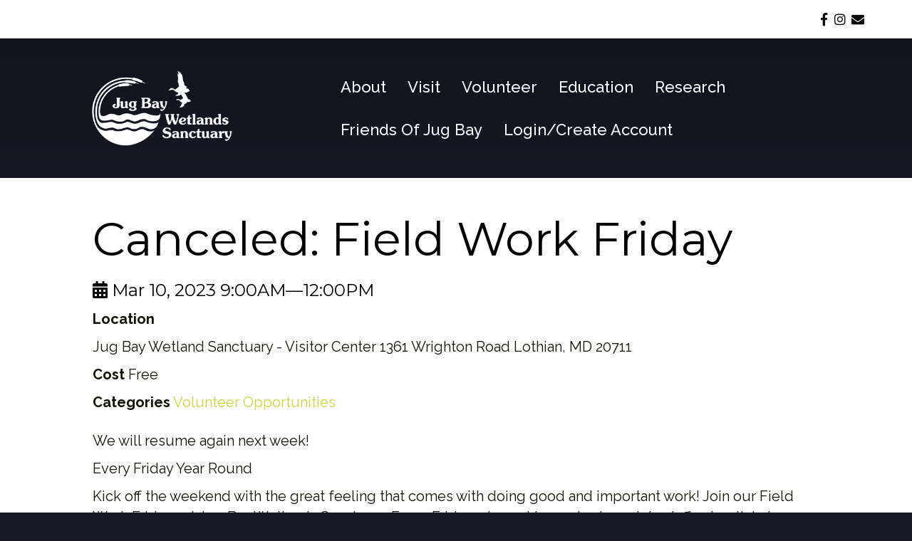

--- FILE ---
content_type: text/html; charset=UTF-8
request_url: https://jugbay.org/inspire_events/field-work-friday-15/
body_size: 12939
content:
<!DOCTYPE html>
<html lang="en-US">
<head>
<meta charset="UTF-8" />
<meta name='viewport' content='width=device-width, initial-scale=1.0' />
<meta http-equiv='X-UA-Compatible' content='IE=edge' />
<link rel="profile" href="https://gmpg.org/xfn/11" />
<meta name='robots' content='index, follow, max-image-preview:large, max-snippet:-1, max-video-preview:-1' />

	<!-- This site is optimized with the Yoast SEO plugin v22.1 - https://yoast.com/wordpress/plugins/seo/ -->
	<title>Canceled: Field Work Friday - JugBay Wetlands Sanctuary</title>
	<link rel="canonical" href="https://jugbay.org/inspire_events/field-work-friday-15/" />
	<meta property="og:locale" content="en_US" />
	<meta property="og:type" content="article" />
	<meta property="og:title" content="Canceled: Field Work Friday - JugBay Wetlands Sanctuary" />
	<meta property="og:description" content="We will resume again next week! Every Friday Year Round Kick off the weekend with the great feeling that comes with doing good and important work! Join our Field Work Fridays at Jug Bay Wetlands Sanctuary. Every Friday rain or shine, volunteers join staff naturalists to tackle a stewardship project in need of support. Projects&hellip;" />
	<meta property="og:url" content="https://jugbay.org/inspire_events/field-work-friday-15/" />
	<meta property="og:site_name" content="JugBay Wetlands Sanctuary" />
	<meta property="article:modified_time" content="2023-02-24T21:43:07+00:00" />
	<meta property="og:image" content="https://jugbay.org/wp-content/uploads/2020/11/IMG-8168-scaled-e1606233014103.jpg" />
	<meta property="og:image:width" content="300" />
	<meta property="og:image:height" content="300" />
	<meta property="og:image:type" content="image/jpeg" />
	<meta name="twitter:card" content="summary_large_image" />
	<meta name="twitter:label1" content="Est. reading time" />
	<meta name="twitter:data1" content="1 minute" />
	<script type="application/ld+json" class="yoast-schema-graph">{"@context":"https://schema.org","@graph":[{"@type":"WebPage","@id":"https://jugbay.org/inspire_events/field-work-friday-15/","url":"https://jugbay.org/inspire_events/field-work-friday-15/","name":"Canceled: Field Work Friday - JugBay Wetlands Sanctuary","isPartOf":{"@id":"https://jugbay.org/#website"},"datePublished":"2022-12-21T20:26:52+00:00","dateModified":"2023-02-24T21:43:07+00:00","breadcrumb":{"@id":"https://jugbay.org/inspire_events/field-work-friday-15/#breadcrumb"},"inLanguage":"en-US","potentialAction":[{"@type":"ReadAction","target":["https://jugbay.org/inspire_events/field-work-friday-15/"]}]},{"@type":"BreadcrumbList","@id":"https://jugbay.org/inspire_events/field-work-friday-15/#breadcrumb","itemListElement":[{"@type":"ListItem","position":1,"name":"Home","item":"https://jugbay.org/"},{"@type":"ListItem","position":2,"name":"Events","item":"https://jugbay.org/inspire_events/"},{"@type":"ListItem","position":3,"name":"Canceled: Field Work Friday"}]},{"@type":"WebSite","@id":"https://jugbay.org/#website","url":"https://jugbay.org/","name":"JugBay Wetlands Sanctuary","description":"Just another WordPress site","potentialAction":[{"@type":"SearchAction","target":{"@type":"EntryPoint","urlTemplate":"https://jugbay.org/?s={search_term_string}"},"query-input":"required name=search_term_string"}],"inLanguage":"en-US"}]}</script>
	<!-- / Yoast SEO plugin. -->


<link rel='dns-prefetch' href='//fonts.googleapis.com' />
<link href='https://fonts.gstatic.com' crossorigin rel='preconnect' />
<link rel="alternate" type="application/rss+xml" title="JugBay Wetlands Sanctuary &raquo; Feed" href="https://jugbay.org/feed/" />
<link rel="alternate" type="application/rss+xml" title="JugBay Wetlands Sanctuary &raquo; Comments Feed" href="https://jugbay.org/comments/feed/" />
<script>
window._wpemojiSettings = {"baseUrl":"https:\/\/s.w.org\/images\/core\/emoji\/14.0.0\/72x72\/","ext":".png","svgUrl":"https:\/\/s.w.org\/images\/core\/emoji\/14.0.0\/svg\/","svgExt":".svg","source":{"wpemoji":"https:\/\/jugbay.org\/wp-includes\/js\/wp-emoji.js?ver=6.4.7","twemoji":"https:\/\/jugbay.org\/wp-includes\/js\/twemoji.js?ver=6.4.7"}};
/**
 * @output wp-includes/js/wp-emoji-loader.js
 */

/**
 * Emoji Settings as exported in PHP via _print_emoji_detection_script().
 * @typedef WPEmojiSettings
 * @type {object}
 * @property {?object} source
 * @property {?string} source.concatemoji
 * @property {?string} source.twemoji
 * @property {?string} source.wpemoji
 * @property {?boolean} DOMReady
 * @property {?Function} readyCallback
 */

/**
 * Support tests.
 * @typedef SupportTests
 * @type {object}
 * @property {?boolean} flag
 * @property {?boolean} emoji
 */

/**
 * IIFE to detect emoji support and load Twemoji if needed.
 *
 * @param {Window} window
 * @param {Document} document
 * @param {WPEmojiSettings} settings
 */
( function wpEmojiLoader( window, document, settings ) {
	if ( typeof Promise === 'undefined' ) {
		return;
	}

	var sessionStorageKey = 'wpEmojiSettingsSupports';
	var tests = [ 'flag', 'emoji' ];

	/**
	 * Checks whether the browser supports offloading to a Worker.
	 *
	 * @since 6.3.0
	 *
	 * @private
	 *
	 * @returns {boolean}
	 */
	function supportsWorkerOffloading() {
		return (
			typeof Worker !== 'undefined' &&
			typeof OffscreenCanvas !== 'undefined' &&
			typeof URL !== 'undefined' &&
			URL.createObjectURL &&
			typeof Blob !== 'undefined'
		);
	}

	/**
	 * @typedef SessionSupportTests
	 * @type {object}
	 * @property {number} timestamp
	 * @property {SupportTests} supportTests
	 */

	/**
	 * Get support tests from session.
	 *
	 * @since 6.3.0
	 *
	 * @private
	 *
	 * @returns {?SupportTests} Support tests, or null if not set or older than 1 week.
	 */
	function getSessionSupportTests() {
		try {
			/** @type {SessionSupportTests} */
			var item = JSON.parse(
				sessionStorage.getItem( sessionStorageKey )
			);
			if (
				typeof item === 'object' &&
				typeof item.timestamp === 'number' &&
				new Date().valueOf() < item.timestamp + 604800 && // Note: Number is a week in seconds.
				typeof item.supportTests === 'object'
			) {
				return item.supportTests;
			}
		} catch ( e ) {}
		return null;
	}

	/**
	 * Persist the supports in session storage.
	 *
	 * @since 6.3.0
	 *
	 * @private
	 *
	 * @param {SupportTests} supportTests Support tests.
	 */
	function setSessionSupportTests( supportTests ) {
		try {
			/** @type {SessionSupportTests} */
			var item = {
				supportTests: supportTests,
				timestamp: new Date().valueOf()
			};

			sessionStorage.setItem(
				sessionStorageKey,
				JSON.stringify( item )
			);
		} catch ( e ) {}
	}

	/**
	 * Checks if two sets of Emoji characters render the same visually.
	 *
	 * This function may be serialized to run in a Worker. Therefore, it cannot refer to variables from the containing
	 * scope. Everything must be passed by parameters.
	 *
	 * @since 4.9.0
	 *
	 * @private
	 *
	 * @param {CanvasRenderingContext2D} context 2D Context.
	 * @param {string} set1 Set of Emoji to test.
	 * @param {string} set2 Set of Emoji to test.
	 *
	 * @return {boolean} True if the two sets render the same.
	 */
	function emojiSetsRenderIdentically( context, set1, set2 ) {
		// Cleanup from previous test.
		context.clearRect( 0, 0, context.canvas.width, context.canvas.height );
		context.fillText( set1, 0, 0 );
		var rendered1 = new Uint32Array(
			context.getImageData(
				0,
				0,
				context.canvas.width,
				context.canvas.height
			).data
		);

		// Cleanup from previous test.
		context.clearRect( 0, 0, context.canvas.width, context.canvas.height );
		context.fillText( set2, 0, 0 );
		var rendered2 = new Uint32Array(
			context.getImageData(
				0,
				0,
				context.canvas.width,
				context.canvas.height
			).data
		);

		return rendered1.every( function ( rendered2Data, index ) {
			return rendered2Data === rendered2[ index ];
		} );
	}

	/**
	 * Determines if the browser properly renders Emoji that Twemoji can supplement.
	 *
	 * This function may be serialized to run in a Worker. Therefore, it cannot refer to variables from the containing
	 * scope. Everything must be passed by parameters.
	 *
	 * @since 4.2.0
	 *
	 * @private
	 *
	 * @param {CanvasRenderingContext2D} context 2D Context.
	 * @param {string} type Whether to test for support of "flag" or "emoji".
	 * @param {Function} emojiSetsRenderIdentically Reference to emojiSetsRenderIdentically function, needed due to minification.
	 *
	 * @return {boolean} True if the browser can render emoji, false if it cannot.
	 */
	function browserSupportsEmoji( context, type, emojiSetsRenderIdentically ) {
		var isIdentical;

		switch ( type ) {
			case 'flag':
				/*
				 * Test for Transgender flag compatibility. Added in Unicode 13.
				 *
				 * To test for support, we try to render it, and compare the rendering to how it would look if
				 * the browser doesn't render it correctly (white flag emoji + transgender symbol).
				 */
				isIdentical = emojiSetsRenderIdentically(
					context,
					'\uD83C\uDFF3\uFE0F\u200D\u26A7\uFE0F', // as a zero-width joiner sequence
					'\uD83C\uDFF3\uFE0F\u200B\u26A7\uFE0F' // separated by a zero-width space
				);

				if ( isIdentical ) {
					return false;
				}

				/*
				 * Test for UN flag compatibility. This is the least supported of the letter locale flags,
				 * so gives us an easy test for full support.
				 *
				 * To test for support, we try to render it, and compare the rendering to how it would look if
				 * the browser doesn't render it correctly ([U] + [N]).
				 */
				isIdentical = emojiSetsRenderIdentically(
					context,
					'\uD83C\uDDFA\uD83C\uDDF3', // as the sequence of two code points
					'\uD83C\uDDFA\u200B\uD83C\uDDF3' // as the two code points separated by a zero-width space
				);

				if ( isIdentical ) {
					return false;
				}

				/*
				 * Test for English flag compatibility. England is a country in the United Kingdom, it
				 * does not have a two letter locale code but rather a five letter sub-division code.
				 *
				 * To test for support, we try to render it, and compare the rendering to how it would look if
				 * the browser doesn't render it correctly (black flag emoji + [G] + [B] + [E] + [N] + [G]).
				 */
				isIdentical = emojiSetsRenderIdentically(
					context,
					// as the flag sequence
					'\uD83C\uDFF4\uDB40\uDC67\uDB40\uDC62\uDB40\uDC65\uDB40\uDC6E\uDB40\uDC67\uDB40\uDC7F',
					// with each code point separated by a zero-width space
					'\uD83C\uDFF4\u200B\uDB40\uDC67\u200B\uDB40\uDC62\u200B\uDB40\uDC65\u200B\uDB40\uDC6E\u200B\uDB40\uDC67\u200B\uDB40\uDC7F'
				);

				return ! isIdentical;
			case 'emoji':
				/*
				 * Why can't we be friends? Everyone can now shake hands in emoji, regardless of skin tone!
				 *
				 * To test for Emoji 14.0 support, try to render a new emoji: Handshake: Light Skin Tone, Dark Skin Tone.
				 *
				 * The Handshake: Light Skin Tone, Dark Skin Tone emoji is a ZWJ sequence combining 🫱 Rightwards Hand,
				 * 🏻 Light Skin Tone, a Zero Width Joiner, 🫲 Leftwards Hand, and 🏿 Dark Skin Tone.
				 *
				 * 0x1FAF1 == Rightwards Hand
				 * 0x1F3FB == Light Skin Tone
				 * 0x200D == Zero-Width Joiner (ZWJ) that links the code points for the new emoji or
				 * 0x200B == Zero-Width Space (ZWS) that is rendered for clients not supporting the new emoji.
				 * 0x1FAF2 == Leftwards Hand
				 * 0x1F3FF == Dark Skin Tone.
				 *
				 * When updating this test for future Emoji releases, ensure that individual emoji that make up the
				 * sequence come from older emoji standards.
				 */
				isIdentical = emojiSetsRenderIdentically(
					context,
					'\uD83E\uDEF1\uD83C\uDFFB\u200D\uD83E\uDEF2\uD83C\uDFFF', // as the zero-width joiner sequence
					'\uD83E\uDEF1\uD83C\uDFFB\u200B\uD83E\uDEF2\uD83C\uDFFF' // separated by a zero-width space
				);

				return ! isIdentical;
		}

		return false;
	}

	/**
	 * Checks emoji support tests.
	 *
	 * This function may be serialized to run in a Worker. Therefore, it cannot refer to variables from the containing
	 * scope. Everything must be passed by parameters.
	 *
	 * @since 6.3.0
	 *
	 * @private
	 *
	 * @param {string[]} tests Tests.
	 * @param {Function} browserSupportsEmoji Reference to browserSupportsEmoji function, needed due to minification.
	 * @param {Function} emojiSetsRenderIdentically Reference to emojiSetsRenderIdentically function, needed due to minification.
	 *
	 * @return {SupportTests} Support tests.
	 */
	function testEmojiSupports( tests, browserSupportsEmoji, emojiSetsRenderIdentically ) {
		var canvas;
		if (
			typeof WorkerGlobalScope !== 'undefined' &&
			self instanceof WorkerGlobalScope
		) {
			canvas = new OffscreenCanvas( 300, 150 ); // Dimensions are default for HTMLCanvasElement.
		} else {
			canvas = document.createElement( 'canvas' );
		}

		var context = canvas.getContext( '2d', { willReadFrequently: true } );

		/*
		 * Chrome on OS X added native emoji rendering in M41. Unfortunately,
		 * it doesn't work when the font is bolder than 500 weight. So, we
		 * check for bold rendering support to avoid invisible emoji in Chrome.
		 */
		context.textBaseline = 'top';
		context.font = '600 32px Arial';

		var supports = {};
		tests.forEach( function ( test ) {
			supports[ test ] = browserSupportsEmoji( context, test, emojiSetsRenderIdentically );
		} );
		return supports;
	}

	/**
	 * Adds a script to the head of the document.
	 *
	 * @ignore
	 *
	 * @since 4.2.0
	 *
	 * @param {string} src The url where the script is located.
	 *
	 * @return {void}
	 */
	function addScript( src ) {
		var script = document.createElement( 'script' );
		script.src = src;
		script.defer = true;
		document.head.appendChild( script );
	}

	settings.supports = {
		everything: true,
		everythingExceptFlag: true
	};

	// Create a promise for DOMContentLoaded since the worker logic may finish after the event has fired.
	var domReadyPromise = new Promise( function ( resolve ) {
		document.addEventListener( 'DOMContentLoaded', resolve, {
			once: true
		} );
	} );

	// Obtain the emoji support from the browser, asynchronously when possible.
	new Promise( function ( resolve ) {
		var supportTests = getSessionSupportTests();
		if ( supportTests ) {
			resolve( supportTests );
			return;
		}

		if ( supportsWorkerOffloading() ) {
			try {
				// Note that the functions are being passed as arguments due to minification.
				var workerScript =
					'postMessage(' +
					testEmojiSupports.toString() +
					'(' +
					[
						JSON.stringify( tests ),
						browserSupportsEmoji.toString(),
						emojiSetsRenderIdentically.toString()
					].join( ',' ) +
					'));';
				var blob = new Blob( [ workerScript ], {
					type: 'text/javascript'
				} );
				var worker = new Worker( URL.createObjectURL( blob ), { name: 'wpTestEmojiSupports' } );
				worker.onmessage = function ( event ) {
					supportTests = event.data;
					setSessionSupportTests( supportTests );
					worker.terminate();
					resolve( supportTests );
				};
				return;
			} catch ( e ) {}
		}

		supportTests = testEmojiSupports( tests, browserSupportsEmoji, emojiSetsRenderIdentically );
		setSessionSupportTests( supportTests );
		resolve( supportTests );
	} )
		// Once the browser emoji support has been obtained from the session, finalize the settings.
		.then( function ( supportTests ) {
			/*
			 * Tests the browser support for flag emojis and other emojis, and adjusts the
			 * support settings accordingly.
			 */
			for ( var test in supportTests ) {
				settings.supports[ test ] = supportTests[ test ];

				settings.supports.everything =
					settings.supports.everything && settings.supports[ test ];

				if ( 'flag' !== test ) {
					settings.supports.everythingExceptFlag =
						settings.supports.everythingExceptFlag &&
						settings.supports[ test ];
				}
			}

			settings.supports.everythingExceptFlag =
				settings.supports.everythingExceptFlag &&
				! settings.supports.flag;

			// Sets DOMReady to false and assigns a ready function to settings.
			settings.DOMReady = false;
			settings.readyCallback = function () {
				settings.DOMReady = true;
			};
		} )
		.then( function () {
			return domReadyPromise;
		} )
		.then( function () {
			// When the browser can not render everything we need to load a polyfill.
			if ( ! settings.supports.everything ) {
				settings.readyCallback();

				var src = settings.source || {};

				if ( src.concatemoji ) {
					addScript( src.concatemoji );
				} else if ( src.wpemoji && src.twemoji ) {
					addScript( src.twemoji );
					addScript( src.wpemoji );
				}
			}
		} );
} )( window, document, window._wpemojiSettings );
</script>
<style id='wp-emoji-styles-inline-css'>

	img.wp-smiley, img.emoji {
		display: inline !important;
		border: none !important;
		box-shadow: none !important;
		height: 1em !important;
		width: 1em !important;
		margin: 0 0.07em !important;
		vertical-align: -0.1em !important;
		background: none !important;
		padding: 0 !important;
	}
</style>
<link rel='stylesheet' id='wp-block-library-css' href='https://jugbay.org/wp-includes/css/dist/block-library/style.css?ver=6.4.7' media='all' />
<style id='wp-block-library-theme-inline-css'>
.wp-block-audio figcaption{
  color:#555;
  font-size:13px;
  text-align:center;
}
.is-dark-theme .wp-block-audio figcaption{
  color:hsla(0,0%,100%,.65);
}

.wp-block-audio{
  margin:0 0 1em;
}

.wp-block-code{
  border:1px solid #ccc;
  border-radius:4px;
  font-family:Menlo,Consolas,monaco,monospace;
  padding:.8em 1em;
}

.wp-block-embed figcaption{
  color:#555;
  font-size:13px;
  text-align:center;
}
.is-dark-theme .wp-block-embed figcaption{
  color:hsla(0,0%,100%,.65);
}

.wp-block-embed{
  margin:0 0 1em;
}

.blocks-gallery-caption{
  color:#555;
  font-size:13px;
  text-align:center;
}
.is-dark-theme .blocks-gallery-caption{
  color:hsla(0,0%,100%,.65);
}

.wp-block-image figcaption{
  color:#555;
  font-size:13px;
  text-align:center;
}
.is-dark-theme .wp-block-image figcaption{
  color:hsla(0,0%,100%,.65);
}

.wp-block-image{
  margin:0 0 1em;
}

.wp-block-pullquote{
  border-bottom:4px solid;
  border-top:4px solid;
  color:currentColor;
  margin-bottom:1.75em;
}
.wp-block-pullquote cite,.wp-block-pullquote footer,.wp-block-pullquote__citation{
  color:currentColor;
  font-size:.8125em;
  font-style:normal;
  text-transform:uppercase;
}

.wp-block-quote{
  border-left:.25em solid;
  margin:0 0 1.75em;
  padding-left:1em;
}
.wp-block-quote cite,.wp-block-quote footer{
  color:currentColor;
  font-size:.8125em;
  font-style:normal;
  position:relative;
}
.wp-block-quote.has-text-align-right{
  border-left:none;
  border-right:.25em solid;
  padding-left:0;
  padding-right:1em;
}
.wp-block-quote.has-text-align-center{
  border:none;
  padding-left:0;
}
.wp-block-quote.is-large,.wp-block-quote.is-style-large,.wp-block-quote.is-style-plain{
  border:none;
}

.wp-block-search .wp-block-search__label{
  font-weight:700;
}

.wp-block-search__button{
  border:1px solid #ccc;
  padding:.375em .625em;
}

:where(.wp-block-group.has-background){
  padding:1.25em 2.375em;
}

.wp-block-separator.has-css-opacity{
  opacity:.4;
}

.wp-block-separator{
  border:none;
  border-bottom:2px solid;
  margin-left:auto;
  margin-right:auto;
}
.wp-block-separator.has-alpha-channel-opacity{
  opacity:1;
}
.wp-block-separator:not(.is-style-wide):not(.is-style-dots){
  width:100px;
}
.wp-block-separator.has-background:not(.is-style-dots){
  border-bottom:none;
  height:1px;
}
.wp-block-separator.has-background:not(.is-style-wide):not(.is-style-dots){
  height:2px;
}

.wp-block-table{
  margin:0 0 1em;
}
.wp-block-table td,.wp-block-table th{
  word-break:normal;
}
.wp-block-table figcaption{
  color:#555;
  font-size:13px;
  text-align:center;
}
.is-dark-theme .wp-block-table figcaption{
  color:hsla(0,0%,100%,.65);
}

.wp-block-video figcaption{
  color:#555;
  font-size:13px;
  text-align:center;
}
.is-dark-theme .wp-block-video figcaption{
  color:hsla(0,0%,100%,.65);
}

.wp-block-video{
  margin:0 0 1em;
}

.wp-block-template-part.has-background{
  margin-bottom:0;
  margin-top:0;
  padding:1.25em 2.375em;
}
</style>
<style id='classic-theme-styles-inline-css'>
/**
 * These rules are needed for backwards compatibility.
 * They should match the button element rules in the base theme.json file.
 */
.wp-block-button__link {
	color: #ffffff;
	background-color: #32373c;
	border-radius: 9999px; /* 100% causes an oval, but any explicit but really high value retains the pill shape. */

	/* This needs a low specificity so it won't override the rules from the button element if defined in theme.json. */
	box-shadow: none;
	text-decoration: none;

	/* The extra 2px are added to size solids the same as the outline versions.*/
	padding: calc(0.667em + 2px) calc(1.333em + 2px);

	font-size: 1.125em;
}

.wp-block-file__button {
	background: #32373c;
	color: #ffffff;
	text-decoration: none;
}

</style>
<style id='global-styles-inline-css'>
body{--wp--preset--color--black: #000000;--wp--preset--color--cyan-bluish-gray: #abb8c3;--wp--preset--color--white: #ffffff;--wp--preset--color--pale-pink: #f78da7;--wp--preset--color--vivid-red: #cf2e2e;--wp--preset--color--luminous-vivid-orange: #ff6900;--wp--preset--color--luminous-vivid-amber: #fcb900;--wp--preset--color--light-green-cyan: #7bdcb5;--wp--preset--color--vivid-green-cyan: #00d084;--wp--preset--color--pale-cyan-blue: #8ed1fc;--wp--preset--color--vivid-cyan-blue: #0693e3;--wp--preset--color--vivid-purple: #9b51e0;--wp--preset--gradient--vivid-cyan-blue-to-vivid-purple: linear-gradient(135deg,rgba(6,147,227,1) 0%,rgb(155,81,224) 100%);--wp--preset--gradient--light-green-cyan-to-vivid-green-cyan: linear-gradient(135deg,rgb(122,220,180) 0%,rgb(0,208,130) 100%);--wp--preset--gradient--luminous-vivid-amber-to-luminous-vivid-orange: linear-gradient(135deg,rgba(252,185,0,1) 0%,rgba(255,105,0,1) 100%);--wp--preset--gradient--luminous-vivid-orange-to-vivid-red: linear-gradient(135deg,rgba(255,105,0,1) 0%,rgb(207,46,46) 100%);--wp--preset--gradient--very-light-gray-to-cyan-bluish-gray: linear-gradient(135deg,rgb(238,238,238) 0%,rgb(169,184,195) 100%);--wp--preset--gradient--cool-to-warm-spectrum: linear-gradient(135deg,rgb(74,234,220) 0%,rgb(151,120,209) 20%,rgb(207,42,186) 40%,rgb(238,44,130) 60%,rgb(251,105,98) 80%,rgb(254,248,76) 100%);--wp--preset--gradient--blush-light-purple: linear-gradient(135deg,rgb(255,206,236) 0%,rgb(152,150,240) 100%);--wp--preset--gradient--blush-bordeaux: linear-gradient(135deg,rgb(254,205,165) 0%,rgb(254,45,45) 50%,rgb(107,0,62) 100%);--wp--preset--gradient--luminous-dusk: linear-gradient(135deg,rgb(255,203,112) 0%,rgb(199,81,192) 50%,rgb(65,88,208) 100%);--wp--preset--gradient--pale-ocean: linear-gradient(135deg,rgb(255,245,203) 0%,rgb(182,227,212) 50%,rgb(51,167,181) 100%);--wp--preset--gradient--electric-grass: linear-gradient(135deg,rgb(202,248,128) 0%,rgb(113,206,126) 100%);--wp--preset--gradient--midnight: linear-gradient(135deg,rgb(2,3,129) 0%,rgb(40,116,252) 100%);--wp--preset--font-size--small: 13px;--wp--preset--font-size--medium: 20px;--wp--preset--font-size--large: 36px;--wp--preset--font-size--x-large: 42px;--wp--preset--spacing--20: 0.44rem;--wp--preset--spacing--30: 0.67rem;--wp--preset--spacing--40: 1rem;--wp--preset--spacing--50: 1.5rem;--wp--preset--spacing--60: 2.25rem;--wp--preset--spacing--70: 3.38rem;--wp--preset--spacing--80: 5.06rem;--wp--preset--shadow--natural: 6px 6px 9px rgba(0, 0, 0, 0.2);--wp--preset--shadow--deep: 12px 12px 50px rgba(0, 0, 0, 0.4);--wp--preset--shadow--sharp: 6px 6px 0px rgba(0, 0, 0, 0.2);--wp--preset--shadow--outlined: 6px 6px 0px -3px rgba(255, 255, 255, 1), 6px 6px rgba(0, 0, 0, 1);--wp--preset--shadow--crisp: 6px 6px 0px rgba(0, 0, 0, 1);}:where(.is-layout-flex){gap: 0.5em;}:where(.is-layout-grid){gap: 0.5em;}body .is-layout-flow > .alignleft{float: left;margin-inline-start: 0;margin-inline-end: 2em;}body .is-layout-flow > .alignright{float: right;margin-inline-start: 2em;margin-inline-end: 0;}body .is-layout-flow > .aligncenter{margin-left: auto !important;margin-right: auto !important;}body .is-layout-constrained > .alignleft{float: left;margin-inline-start: 0;margin-inline-end: 2em;}body .is-layout-constrained > .alignright{float: right;margin-inline-start: 2em;margin-inline-end: 0;}body .is-layout-constrained > .aligncenter{margin-left: auto !important;margin-right: auto !important;}body .is-layout-constrained > :where(:not(.alignleft):not(.alignright):not(.alignfull)){max-width: var(--wp--style--global--content-size);margin-left: auto !important;margin-right: auto !important;}body .is-layout-constrained > .alignwide{max-width: var(--wp--style--global--wide-size);}body .is-layout-flex{display: flex;}body .is-layout-flex{flex-wrap: wrap;align-items: center;}body .is-layout-flex > *{margin: 0;}body .is-layout-grid{display: grid;}body .is-layout-grid > *{margin: 0;}:where(.wp-block-columns.is-layout-flex){gap: 2em;}:where(.wp-block-columns.is-layout-grid){gap: 2em;}:where(.wp-block-post-template.is-layout-flex){gap: 1.25em;}:where(.wp-block-post-template.is-layout-grid){gap: 1.25em;}.has-black-color{color: var(--wp--preset--color--black) !important;}.has-cyan-bluish-gray-color{color: var(--wp--preset--color--cyan-bluish-gray) !important;}.has-white-color{color: var(--wp--preset--color--white) !important;}.has-pale-pink-color{color: var(--wp--preset--color--pale-pink) !important;}.has-vivid-red-color{color: var(--wp--preset--color--vivid-red) !important;}.has-luminous-vivid-orange-color{color: var(--wp--preset--color--luminous-vivid-orange) !important;}.has-luminous-vivid-amber-color{color: var(--wp--preset--color--luminous-vivid-amber) !important;}.has-light-green-cyan-color{color: var(--wp--preset--color--light-green-cyan) !important;}.has-vivid-green-cyan-color{color: var(--wp--preset--color--vivid-green-cyan) !important;}.has-pale-cyan-blue-color{color: var(--wp--preset--color--pale-cyan-blue) !important;}.has-vivid-cyan-blue-color{color: var(--wp--preset--color--vivid-cyan-blue) !important;}.has-vivid-purple-color{color: var(--wp--preset--color--vivid-purple) !important;}.has-black-background-color{background-color: var(--wp--preset--color--black) !important;}.has-cyan-bluish-gray-background-color{background-color: var(--wp--preset--color--cyan-bluish-gray) !important;}.has-white-background-color{background-color: var(--wp--preset--color--white) !important;}.has-pale-pink-background-color{background-color: var(--wp--preset--color--pale-pink) !important;}.has-vivid-red-background-color{background-color: var(--wp--preset--color--vivid-red) !important;}.has-luminous-vivid-orange-background-color{background-color: var(--wp--preset--color--luminous-vivid-orange) !important;}.has-luminous-vivid-amber-background-color{background-color: var(--wp--preset--color--luminous-vivid-amber) !important;}.has-light-green-cyan-background-color{background-color: var(--wp--preset--color--light-green-cyan) !important;}.has-vivid-green-cyan-background-color{background-color: var(--wp--preset--color--vivid-green-cyan) !important;}.has-pale-cyan-blue-background-color{background-color: var(--wp--preset--color--pale-cyan-blue) !important;}.has-vivid-cyan-blue-background-color{background-color: var(--wp--preset--color--vivid-cyan-blue) !important;}.has-vivid-purple-background-color{background-color: var(--wp--preset--color--vivid-purple) !important;}.has-black-border-color{border-color: var(--wp--preset--color--black) !important;}.has-cyan-bluish-gray-border-color{border-color: var(--wp--preset--color--cyan-bluish-gray) !important;}.has-white-border-color{border-color: var(--wp--preset--color--white) !important;}.has-pale-pink-border-color{border-color: var(--wp--preset--color--pale-pink) !important;}.has-vivid-red-border-color{border-color: var(--wp--preset--color--vivid-red) !important;}.has-luminous-vivid-orange-border-color{border-color: var(--wp--preset--color--luminous-vivid-orange) !important;}.has-luminous-vivid-amber-border-color{border-color: var(--wp--preset--color--luminous-vivid-amber) !important;}.has-light-green-cyan-border-color{border-color: var(--wp--preset--color--light-green-cyan) !important;}.has-vivid-green-cyan-border-color{border-color: var(--wp--preset--color--vivid-green-cyan) !important;}.has-pale-cyan-blue-border-color{border-color: var(--wp--preset--color--pale-cyan-blue) !important;}.has-vivid-cyan-blue-border-color{border-color: var(--wp--preset--color--vivid-cyan-blue) !important;}.has-vivid-purple-border-color{border-color: var(--wp--preset--color--vivid-purple) !important;}.has-vivid-cyan-blue-to-vivid-purple-gradient-background{background: var(--wp--preset--gradient--vivid-cyan-blue-to-vivid-purple) !important;}.has-light-green-cyan-to-vivid-green-cyan-gradient-background{background: var(--wp--preset--gradient--light-green-cyan-to-vivid-green-cyan) !important;}.has-luminous-vivid-amber-to-luminous-vivid-orange-gradient-background{background: var(--wp--preset--gradient--luminous-vivid-amber-to-luminous-vivid-orange) !important;}.has-luminous-vivid-orange-to-vivid-red-gradient-background{background: var(--wp--preset--gradient--luminous-vivid-orange-to-vivid-red) !important;}.has-very-light-gray-to-cyan-bluish-gray-gradient-background{background: var(--wp--preset--gradient--very-light-gray-to-cyan-bluish-gray) !important;}.has-cool-to-warm-spectrum-gradient-background{background: var(--wp--preset--gradient--cool-to-warm-spectrum) !important;}.has-blush-light-purple-gradient-background{background: var(--wp--preset--gradient--blush-light-purple) !important;}.has-blush-bordeaux-gradient-background{background: var(--wp--preset--gradient--blush-bordeaux) !important;}.has-luminous-dusk-gradient-background{background: var(--wp--preset--gradient--luminous-dusk) !important;}.has-pale-ocean-gradient-background{background: var(--wp--preset--gradient--pale-ocean) !important;}.has-electric-grass-gradient-background{background: var(--wp--preset--gradient--electric-grass) !important;}.has-midnight-gradient-background{background: var(--wp--preset--gradient--midnight) !important;}.has-small-font-size{font-size: var(--wp--preset--font-size--small) !important;}.has-medium-font-size{font-size: var(--wp--preset--font-size--medium) !important;}.has-large-font-size{font-size: var(--wp--preset--font-size--large) !important;}.has-x-large-font-size{font-size: var(--wp--preset--font-size--x-large) !important;}
.wp-block-navigation a:where(:not(.wp-element-button)){color: inherit;}
:where(.wp-block-post-template.is-layout-flex){gap: 1.25em;}:where(.wp-block-post-template.is-layout-grid){gap: 1.25em;}
:where(.wp-block-columns.is-layout-flex){gap: 2em;}:where(.wp-block-columns.is-layout-grid){gap: 2em;}
.wp-block-pullquote{font-size: 1.5em;line-height: 1.6;}
</style>
<link rel='stylesheet' id='inspire-events-css' href='https://jugbay.org/wp-content/plugins/neon-inspire/inc/events/includes/css/main.css?ver=1.4.95' media='all' />
<link rel='stylesheet' id='font-awesome-5-css' href='https://jugbay.org/wp-content/plugins/bb-plugin/fonts/fontawesome/5.15.4/css/all.min.css?ver=2.7.4.4' media='all' />
<link rel='stylesheet' id='font-awesome-css' href='https://jugbay.org/wp-content/plugins/bb-plugin/fonts/fontawesome/5.15.4/css/v4-shims.min.css?ver=2.7.4.4' media='all' />
<link rel='stylesheet' id='jquery-magnificpopup-css' href='https://jugbay.org/wp-content/plugins/bb-plugin/css/jquery.magnificpopup.css?ver=2.7.4.4' media='all' />
<link rel='stylesheet' id='base-css' href='https://jugbay.org/wp-content/themes/bb-theme/css/base.min.css?ver=1.7.14' media='all' />
<link rel='stylesheet' id='fl-automator-skin-css' href='https://jugbay.org/wp-content/uploads/bb-theme/skin-695c0aef3036a.css?ver=1.7.14' media='all' />
<link rel='stylesheet' id='fl-builder-google-fonts-6e310fed353cee150d3d32c6b4c57d9d-css' href='//fonts.googleapis.com/css?family=Raleway%3A300%2C400%2C700%2C500%7CMontserrat%3A400&#038;ver=6.4.7' media='all' />
<script src="https://jugbay.org/wp-includes/js/jquery/jquery.js?ver=3.7.1" id="jquery-core-js"></script>
<script src="https://jugbay.org/wp-includes/js/jquery/jquery-migrate.js?ver=3.4.1" id="jquery-migrate-js"></script>
<script src="https://jugbay.org/wp-includes/js/jquery/ui/core.js?ver=1.13.2" id="jquery-ui-core-js"></script>
<script src="https://jugbay.org/wp-includes/js/jquery/ui/menu.js?ver=1.13.2" id="jquery-ui-menu-js"></script>
<script src="https://jugbay.org/wp-includes/js/jquery/ui/selectmenu.js?ver=1.13.2" id="jquery-ui-selectmenu-js"></script>
<script src="https://jugbay.org/wp-includes/js/jquery/ui/tooltip.js?ver=1.13.2" id="jquery-ui-tooltip-js"></script>
<script src="https://jugbay.org/wp-includes/js/dist/vendor/moment.js?ver=2.29.4" id="moment-js"></script>
<script id="moment-js-after">
moment.updateLocale( 'en_US', {"months":["January","February","March","April","May","June","July","August","September","October","November","December"],"monthsShort":["Jan","Feb","Mar","Apr","May","Jun","Jul","Aug","Sep","Oct","Nov","Dec"],"weekdays":["Sunday","Monday","Tuesday","Wednesday","Thursday","Friday","Saturday"],"weekdaysShort":["Sun","Mon","Tue","Wed","Thu","Fri","Sat"],"week":{"dow":0},"longDateFormat":{"LT":"g:i a","LTS":null,"L":null,"LL":"F j, Y","LLL":"F j, Y g:i a","LLLL":null}} );
</script>
<script id="inspire-events-js-extra">
var NIE = {"ajaxurl":"https:\/\/jugbay.org\/wp-admin\/admin-ajax.php?action=NIE_FullCalendar","firstDay":"0","nie_theme":"","nie_limit":"4","nie_limit_txt":"View More","timeFormat":"h(:mm)t","defaultView":"month","weekends":"true","header":{"left":"prev,next today","center":"title","right":"month,basicWeek,basicDay"},"nie_qtips":"1","tippy_theme":"light-border","tippy_placement":"auto","tippy_loading":"Loading..."};
</script>
<script src="https://jugbay.org/wp-content/plugins/neon-inspire/inc/events/includes/js/fullcalendar.js?ver=1.4.95" id="inspire-events-js"></script>
<script src="https://jugbay.org/wp-content/plugins/neon-inspire/inc/events/includes/js/popper.js?ver=1.4.95" id="popper.js-js"></script>
<script src="https://jugbay.org/wp-content/plugins/neon-inspire/inc/events/includes/js/tippy.js?ver=1.4.95" id="tippy.js-js"></script>
<link rel="https://api.w.org/" href="https://jugbay.org/wp-json/" /><link rel="alternate" type="application/json" href="https://jugbay.org/wp-json/wp/v2/inspire_events/5386" /><link rel="EditURI" type="application/rsd+xml" title="RSD" href="https://jugbay.org/xmlrpc.php?rsd" />
<meta name="generator" content="WordPress 6.4.7" />
<link rel='shortlink' href='https://jugbay.org/?p=5386' />
<link rel="alternate" type="application/json+oembed" href="https://jugbay.org/wp-json/oembed/1.0/embed?url=https%3A%2F%2Fjugbay.org%2Finspire_events%2Ffield-work-friday-15%2F" />
<link rel="alternate" type="text/xml+oembed" href="https://jugbay.org/wp-json/oembed/1.0/embed?url=https%3A%2F%2Fjugbay.org%2Finspire_events%2Ffield-work-friday-15%2F&#038;format=xml" />
<style>.recentcomments a{display:inline !important;padding:0 !important;margin:0 !important;}</style><link rel="icon" href="https://jugbay.org/wp-content/uploads/2019/01/cropped-jug-black-150x150.png" sizes="32x32" />
<link rel="icon" href="https://jugbay.org/wp-content/uploads/2019/01/cropped-jug-black-300x300.png" sizes="192x192" />
<link rel="apple-touch-icon" href="https://jugbay.org/wp-content/uploads/2019/01/cropped-jug-black-300x300.png" />
<meta name="msapplication-TileImage" content="https://jugbay.org/wp-content/uploads/2019/01/cropped-jug-black-300x300.png" />
		<style id="wp-custom-css">
			/*Tob Bar*/
.fl-social-icons i{
	font-size: 18px !important;
	padding: 0 5px;
}
.fl-page-bar {
	font-size: 16px;
	padding: 10px 0px !important;
}

.action-button > a{
	font-weight: 600!important;
	background:#cbd639;
	color: #ffffff!important;
	border-radius: 100px;
	padding: 12px 40px !important;
	transition: .25s;
}

.action-button:hover{
	font-weight: 600!important;
	background:#003265;
	color: #ffffff!important;
	border-radius: 100px;
}

/*Header*/

header.fl-page-header{
    background: linear-gradient(to top, rgba(0,0,0,0) 0%,rgba(0,0,0,0.25) 100%);
}

@media (min-width: 992px) {
  .fl-page-header-container.container, .fl-page-bar-container.container {
      width: 100%;
	}
	
	.fl-social-icons {
    margin-left: 45px;
}
	
	.fl-shrink-header .fl-logo-img {
    max-height: 100px !important;
    
	}
	
	.fl-logo-img {
		transform: scale(.6)
	}
	
	.fl-page-nav-right .fl-page-header-wrap {
    border-bottom: 0;
	}
}

@media (max-width: 992px) {
	.fl-page-header-wrap{
		background-color:#003265;
	}
}

.fl-page-bar{
	border-bottom:0;
}

.fl-shrink-header {
	background-color: #003265 !important;
}



/* Homepage - Events*/
.inspire-events-widget-title {
	font-weight: bold;
}
.events .feat-events  .fl-slide-foreground {
	display: flex;

	flex-wrap: wrap;
}

.events .feat-events .fl-slide-content-wrap {
  width: 100%;
	margin: 0;
}

.events .feat-events .fl-slide-content {
    margin: 0;
}

.events .feat-events .fl-slide-photo {
    margin: 0;
}

.events .feat-events .fl-slide-photo-wrap {
    width: 100%;
}

/* Support */

@media (max-width: 768px){
.benefits-mobile .section{
	margin-bottom: 10px;
	border-bottom: solid 2px #CBD639;
}
	
	.benefits-mobile .uabb-content-current{
		border-bottom: 0;
}
}

/* Footer */
.fl-page-footer-wrap {
	color: #fff ;
	
}

.fl-page-footer-widgets-row .col-sm-3:nth-child(4) {
	transform: scale(.55);
}

@media (max-width: 392px) {
	.col-sm-3:nth-child(4) {
		margin-left: -55px;
}	
}		</style>
		<script id="fl-theme-custom-js">//force scroll on page load when hash is in url
jQuery ( document ).ready ( function($) {
var hash= window.location.hash
if ( hash == '' || hash == '#' || hash == undefined ) return false;
      var target = $(hash);
      headerHeight = 120;
      target = target.length ? target : $('[name=' + hash.slice(1) +']');
      if (target.length) {
        $('html,body').stop().animate({
          scrollTop: target.offset().top - 200 //offsets for fixed header
        }, 'linear');
      }
} );
Collapse

 
 



</script>
<link rel="stylesheet" href="https://use.fontawesome.com/releases/v5.3.1/css/all.css" integrity="sha384-mzrmE5qonljUremFsqc01SB46JvROS7bZs3IO2EmfFsd15uHvIt+Y8vEf7N7fWAU" crossorigin="anonymous">

</head>
<body class="inspire_events-template-default single single-inspire_events postid-5386 fl-framework-base fl-preset-agloe-nature fl-full-width fl-shrink" itemscope="itemscope" itemtype="https://schema.org/WebPage">
<a aria-label="Skip to content" class="fl-screen-reader-text" href="#fl-main-content">Skip to content</a><div class="fl-page">
	<div class="fl-page-bar">
	<div class="fl-page-bar-container container">
		<div class="fl-page-bar-row row">
			<div class="col-sm-6 col-md-6 text-left clearfix"><div class="fl-page-bar-text fl-page-bar-text-1"></div></div>			<div class="col-sm-6 col-md-6 text-right clearfix">	<div class="fl-social-icons">
	<a href="https://www.facebook.com/JugBayWS/" target="_blank" rel="noopener noreferrer"><span class="sr-only">Facebook</span><i aria-hidden="true" class="fab fa-facebook-f mono"></i></a><a href="https://www.instagram.com/jugbayws/" target="_blank" rel="noopener noreferrer"><span class="sr-only">Instagram</span><i aria-hidden="true" class="fab fa-instagram mono"></i></a><a href="mailto:jugbay@aacounty.org" rel="noopener noreferrer"><span class="sr-only">Email</span><i aria-hidden="true" class="fas fa-envelope mono"></i></a></div>
</div>		</div>
	</div>
</div><!-- .fl-page-bar -->
<header class="fl-page-header fl-page-header-primary fl-page-nav-right fl-page-nav-toggle-icon fl-page-nav-toggle-visible-mobile" itemscope="itemscope" itemtype="https://schema.org/WPHeader"  role="banner">
	<div class="fl-page-header-wrap">
		<div class="fl-page-header-container container">
			<div class="fl-page-header-row row">
				<div class="col-sm-12 col-md-4 fl-page-header-logo-col">
					<div class="fl-page-header-logo" itemscope="itemscope" itemtype="https://schema.org/Organization">
						<a href="https://jugbay.org/" itemprop="url"><img class="fl-logo-img" loading="false" data-no-lazy="1"   itemscope itemtype="https://schema.org/ImageObject" src="https://jugbay.org/wp-content/uploads/2019/01/jug-white.png" data-retina="" title="" width="327" height="174" alt="JugBay Wetlands Sanctuary" /><meta itemprop="name" content="JugBay Wetlands Sanctuary" /></a>
											</div>
				</div>
				<div class="col-sm-12 col-md-8 fl-page-nav-col">
					<div class="fl-page-nav-wrap">
						<nav class="fl-page-nav fl-nav navbar navbar-default navbar-expand-md" aria-label="Header Menu" itemscope="itemscope" itemtype="https://schema.org/SiteNavigationElement" role="navigation">
							<button type="button" class="navbar-toggle navbar-toggler" data-toggle="collapse" data-target=".fl-page-nav-collapse">
								<span><i class="fas fa-bars" aria-hidden="true"></i><span class="sr-only">Menu</span></span>
							</button>
							<div class="fl-page-nav-collapse collapse navbar-collapse">
								<ul id="menu-main-navigation" class="nav navbar-nav navbar-right menu fl-theme-menu"><li id="menu-item-1375" class="menu-item menu-item-type-custom menu-item-object-custom menu-item-1375 nav-item"><a href="https://jugbay.org/about" class="nav-link">About</a></li>
<li id="menu-item-1359" class="menu-item menu-item-type-custom menu-item-object-custom menu-item-1359 nav-item"><a href="https://jugbay.org/visit-us/" class="nav-link">Visit</a></li>
<li id="menu-item-1361" class="menu-item menu-item-type-custom menu-item-object-custom menu-item-1361 nav-item"><a href="https://jugbay.org/volunteer/" class="nav-link">Volunteer</a></li>
<li id="menu-item-1376" class="menu-item menu-item-type-custom menu-item-object-custom menu-item-1376 nav-item"><a href="https://jugbay.org/education/" class="nav-link">Education</a></li>
<li id="menu-item-1360" class="menu-item menu-item-type-custom menu-item-object-custom menu-item-1360 nav-item"><a href="https://jugbay.org/research/" class="nav-link">Research</a></li>
<li id="menu-item-1362" class="menu-item menu-item-type-custom menu-item-object-custom menu-item-1362 nav-item"><a href="https://jugbay.org/support/" class="nav-link">Friends of Jug Bay</a></li>
<li id="menu-item-3449" class="menu-item menu-item-type-custom menu-item-object-custom menu-item-3449 nav-item"><a href="https://secure.jugbay.org/np/clients/friendsofjugbay/login.jsp" class="nav-link">Login/Create Account</a></li>
</ul>							</div>
						</nav>
					</div>
				</div>
			</div>
		</div>
	</div>
</header><!-- .fl-page-header -->
	<div id="fl-main-content" class="fl-page-content" itemprop="mainContentOfPage" role="main">

		

<div class="container">
	
	<div class="row">		
		<div class="col-sm-12">
			
		<div class="fl-content">
			
						
						
										
				<article class="fl-post inspire-events-post" id="fl-post-5386" itemscope itemtype="https://schema.org/BlogPosting">
					
					<header class="fl-post-header">
												
						<h1 class="fl-post-title" itemprop="headline">
							Canceled: Field Work Friday													</h1>
													<p class="nie-dates"><h4><i class="fa fa-calendar"></i> Mar 10, 2023 9:00AM&mdash;12:00PM</h4></p><p class="nie-location-label"><strong>Location</strong></p><p class="nie-location">Jug Bay Wetland Sanctuary - Visitor Center 1361 Wrighton Road Lothian, MD 20711</p><p class="nie-cost"><strong class="nie-cost-label">Cost </strong>Free</p><p class="nie-categories"><strong class="nie-categories-label">Categories</strong> <a href="https://jugbay.org/inspire_events_categories/volunteer-opportunities/" rel="tag">Volunteer Opportunities</a></p>					</header><!-- .fl-post-header -->

					
					
					<div class="fl-post-content clearfix" itemprop="text">
						<p dir="ltr">We will resume again next week!</p>
<p class="neonBody" dir="ltr">Every Friday Year Round</p>
<p class="neonBody" dir="ltr">Kick off the weekend with the great feeling that comes with doing good and important work! Join our Field Work Fridays at Jug Bay Wetlands Sanctuary. Every Friday rain or shine, volunteers join staff naturalists to tackle a stewardship project in need of support. Projects include invasive plant removals, trash clean-ups, gardening, citizen science monitoring, and more. Volunteers are welcome to bring a bagged lunch to enjoy after our work is completed. No prior training or experience is necessary to join our Field Work Fridays! Free. Ages 8 and up; 8 to 14 must be accompanied by an adult; 15 and older must be accompanied by an adult on the first day to complete a release form. A notification email will be sent on Thursday to registered participants verifying the project and location. Registration and current health guidelines required.</p>
<p class="neonBody">
					</div><!-- .fl-post-content -->

					
				</article>

				
				<!-- .fl-post -->

					
			
						
		 	
		</div>
		
		</div>
	</div>
	
</div>


	</div><!-- .fl-page-content -->
		<footer class="fl-page-footer-wrap" itemscope="itemscope" itemtype="https://schema.org/WPFooter"  role="contentinfo">
		<div class="fl-page-footer-widgets">
	<div class="fl-page-footer-widgets-container container">
		<div class="fl-page-footer-widgets-row row">
		<div class="col-sm-4 col-md-4 fl-page-footer-widget-col fl-page-footer-widget-col-1"><aside id="nav_menu-2" class="fl-widget widget_nav_menu"><h4 class="fl-widget-title">Additional Links</h4><div class="menu-footer-container"><ul id="menu-footer" class="menu"><li id="menu-item-1364" class="menu-item menu-item-type-custom menu-item-object-custom menu-item-1364"><a href="https://jugbay.org/marsh-notes/">Marsh Notes</a></li>
<li id="menu-item-1367" class="menu-item menu-item-type-custom menu-item-object-custom menu-item-1367"><a href="https://jugbay.org/forms/">Frequently Used Forms</a></li>
<li id="menu-item-1365" class="menu-item menu-item-type-custom menu-item-object-custom menu-item-1365"><a href="https://jugbay.org/our-people/%20">Our People</a></li>
<li id="menu-item-1363" class="menu-item menu-item-type-custom menu-item-object-custom menu-item-1363"><a href="https://jugbay.org/contact-us/">Contact Us</a></li>
<li id="menu-item-1366" class="menu-item menu-item-type-custom menu-item-object-custom menu-item-1366"><a href="https://jugbay.org/careers/">Careers</a></li>
<li id="menu-item-3450" class="menu-item menu-item-type-post_type menu-item-object-page menu-item-3450"><a href="https://jugbay.org/frequently-asked-questions/">Frequently Asked Questions</a></li>
</ul></div></aside></div><div class="col-sm-4 col-md-4 fl-page-footer-widget-col fl-page-footer-widget-col-2"><aside id="text-2" class="fl-widget widget_text"><h4 class="fl-widget-title">Contact</h4>			<div class="textwidget"><p><strong>Jug Bay Wetlands Sanctuary</strong></p>
<p>Address: 1361 Wrighton Road, Lothian, MD 20711</p>
<p>Office: 410-222-8006</p>
</div>
		</aside></div><div class="col-sm-4 col-md-4 fl-page-footer-widget-col fl-page-footer-widget-col-3"><aside id="text-3" class="fl-widget widget_text"><h4 class="fl-widget-title">Stay Connected</h4>			<div class="textwidget"><p><a href="https://www.facebook.com/JugBayWS/" target="_blank" rel="noopener"><img loading="lazy" decoding="async" class="alignnone wp-image-96 size-full" src="https://jugbay.org/wp-content/uploads/2019/01/facebook-logo.png" alt="" width="32" height="32" /></a><a href="https://www.instagram.com/jugbayws/" target="_blank" rel="noopener"><img loading="lazy" decoding="async" class="alignnone wp-image-97 size-full" src="https://jugbay.org/wp-content/uploads/2019/01/instagram.png" alt="" width="30" height="30" /></a><a href="https://www.tripadvisor.com/Attraction_Review-g41241-d116820-Reviews-Jug_Bay_Wetlands_Sanctuary-Lothian_Maryland.html" target="_blank" rel="noopener"><img loading="lazy" decoding="async" class="alignnone wp-image-98 " src="https://jugbay.org/wp-content/uploads/2019/01/tripadvisor.png" alt="" width="30" height="30" /></a></p>
</div>
		</aside></div>		</div>
	</div>
</div><!-- .fl-page-footer-widgets -->
	<div style="font-size: 11px; text-align: center; padding: 10px 0; opacity: 0.7;">
		Website powered by <a target="_blank" href="https://neonone.com/products/neon-websites/">Neon One</a>
	</div>
		</footer>
		</div><!-- .fl-page -->
<style id='core-block-supports-inline-css'>
/**
 * Core styles: block-supports
 */

</style>
<script id="neoncrm-ajax-script-js-extra">
var neoncrm_email_ajax_object = {"ajax_url":"https:\/\/jugbay.org\/wp-admin\/admin-ajax.php"};
</script>
<script src="https://jugbay.org/wp-content/plugins/neon-inspire/inc/js/neon-email-signup.js?ver=6.4.7" id="neoncrm-ajax-script-js"></script>
<script src="https://jugbay.org/wp-content/plugins/bb-plugin/js/jquery.ba-throttle-debounce.min.js?ver=2.7.4.4" id="jquery-throttle-js"></script>
<script src="https://jugbay.org/wp-content/plugins/bb-plugin/js/jquery.imagesloaded.min.js?ver=2.7.4.4" id="imagesloaded-js"></script>
<script src="https://jugbay.org/wp-content/plugins/bb-plugin/js/jquery.magnificpopup.js?ver=2.7.4.4" id="jquery-magnificpopup-js"></script>
<script src="https://jugbay.org/wp-content/plugins/bb-plugin/js/jquery.fitvids.min.js?ver=1.2" id="jquery-fitvids-js"></script>
<script id="fl-automator-js-extra">
var themeopts = {"medium_breakpoint":"992","mobile_breakpoint":"768","scrollTopPosition":"800"};
</script>
<script src="https://jugbay.org/wp-content/themes/bb-theme/js/theme.js?ver=1.7.14" id="fl-automator-js"></script>
</body>
</html>
